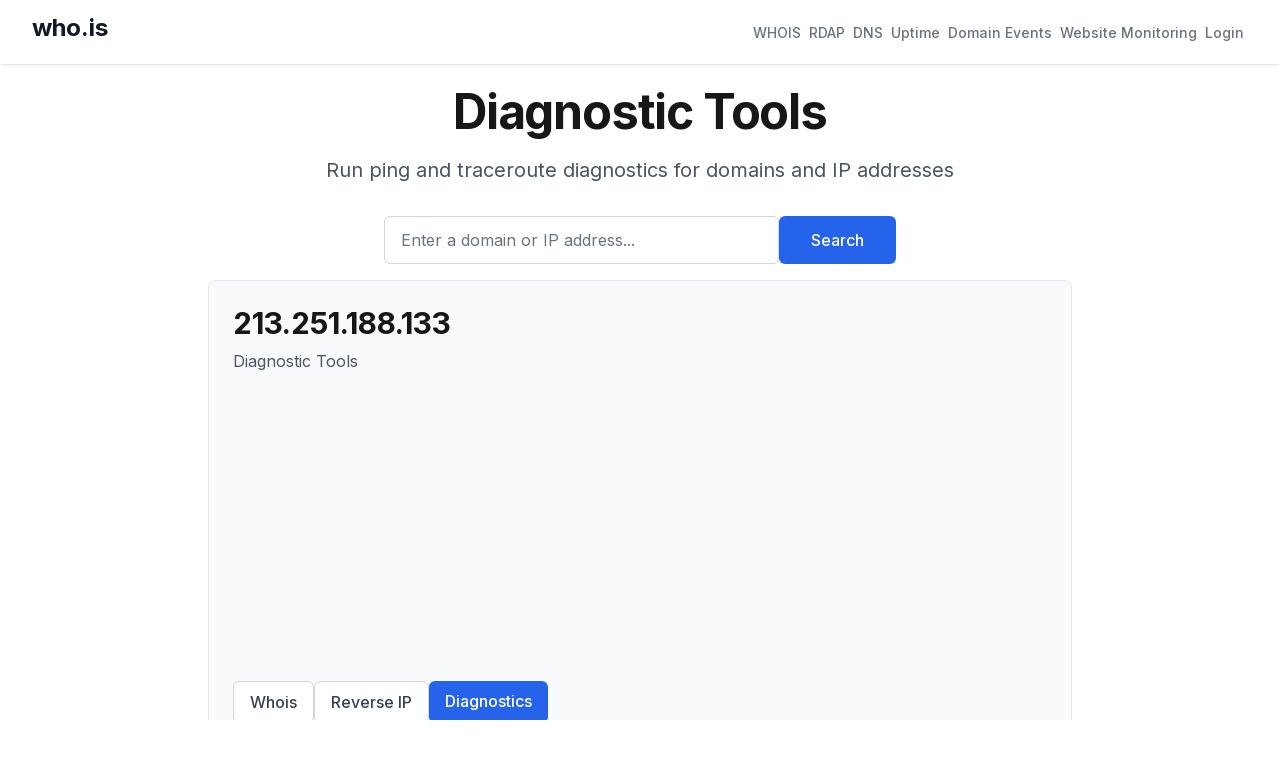

--- FILE ---
content_type: text/html; charset=utf-8
request_url: https://www.google.com/recaptcha/api2/anchor?ar=1&k=6LeZciITAAAAAK9fiQVnbEc2004vK877tuzZ3vWT&co=aHR0cHM6Ly93aG8uaXM6NDQz&hl=en&v=7gg7H51Q-naNfhmCP3_R47ho&size=normal&anchor-ms=20000&execute-ms=30000&cb=pe2pj39tc19b
body_size: 48908
content:
<!DOCTYPE HTML><html dir="ltr" lang="en"><head><meta http-equiv="Content-Type" content="text/html; charset=UTF-8">
<meta http-equiv="X-UA-Compatible" content="IE=edge">
<title>reCAPTCHA</title>
<style type="text/css">
/* cyrillic-ext */
@font-face {
  font-family: 'Roboto';
  font-style: normal;
  font-weight: 400;
  font-stretch: 100%;
  src: url(//fonts.gstatic.com/s/roboto/v48/KFO7CnqEu92Fr1ME7kSn66aGLdTylUAMa3GUBHMdazTgWw.woff2) format('woff2');
  unicode-range: U+0460-052F, U+1C80-1C8A, U+20B4, U+2DE0-2DFF, U+A640-A69F, U+FE2E-FE2F;
}
/* cyrillic */
@font-face {
  font-family: 'Roboto';
  font-style: normal;
  font-weight: 400;
  font-stretch: 100%;
  src: url(//fonts.gstatic.com/s/roboto/v48/KFO7CnqEu92Fr1ME7kSn66aGLdTylUAMa3iUBHMdazTgWw.woff2) format('woff2');
  unicode-range: U+0301, U+0400-045F, U+0490-0491, U+04B0-04B1, U+2116;
}
/* greek-ext */
@font-face {
  font-family: 'Roboto';
  font-style: normal;
  font-weight: 400;
  font-stretch: 100%;
  src: url(//fonts.gstatic.com/s/roboto/v48/KFO7CnqEu92Fr1ME7kSn66aGLdTylUAMa3CUBHMdazTgWw.woff2) format('woff2');
  unicode-range: U+1F00-1FFF;
}
/* greek */
@font-face {
  font-family: 'Roboto';
  font-style: normal;
  font-weight: 400;
  font-stretch: 100%;
  src: url(//fonts.gstatic.com/s/roboto/v48/KFO7CnqEu92Fr1ME7kSn66aGLdTylUAMa3-UBHMdazTgWw.woff2) format('woff2');
  unicode-range: U+0370-0377, U+037A-037F, U+0384-038A, U+038C, U+038E-03A1, U+03A3-03FF;
}
/* math */
@font-face {
  font-family: 'Roboto';
  font-style: normal;
  font-weight: 400;
  font-stretch: 100%;
  src: url(//fonts.gstatic.com/s/roboto/v48/KFO7CnqEu92Fr1ME7kSn66aGLdTylUAMawCUBHMdazTgWw.woff2) format('woff2');
  unicode-range: U+0302-0303, U+0305, U+0307-0308, U+0310, U+0312, U+0315, U+031A, U+0326-0327, U+032C, U+032F-0330, U+0332-0333, U+0338, U+033A, U+0346, U+034D, U+0391-03A1, U+03A3-03A9, U+03B1-03C9, U+03D1, U+03D5-03D6, U+03F0-03F1, U+03F4-03F5, U+2016-2017, U+2034-2038, U+203C, U+2040, U+2043, U+2047, U+2050, U+2057, U+205F, U+2070-2071, U+2074-208E, U+2090-209C, U+20D0-20DC, U+20E1, U+20E5-20EF, U+2100-2112, U+2114-2115, U+2117-2121, U+2123-214F, U+2190, U+2192, U+2194-21AE, U+21B0-21E5, U+21F1-21F2, U+21F4-2211, U+2213-2214, U+2216-22FF, U+2308-230B, U+2310, U+2319, U+231C-2321, U+2336-237A, U+237C, U+2395, U+239B-23B7, U+23D0, U+23DC-23E1, U+2474-2475, U+25AF, U+25B3, U+25B7, U+25BD, U+25C1, U+25CA, U+25CC, U+25FB, U+266D-266F, U+27C0-27FF, U+2900-2AFF, U+2B0E-2B11, U+2B30-2B4C, U+2BFE, U+3030, U+FF5B, U+FF5D, U+1D400-1D7FF, U+1EE00-1EEFF;
}
/* symbols */
@font-face {
  font-family: 'Roboto';
  font-style: normal;
  font-weight: 400;
  font-stretch: 100%;
  src: url(//fonts.gstatic.com/s/roboto/v48/KFO7CnqEu92Fr1ME7kSn66aGLdTylUAMaxKUBHMdazTgWw.woff2) format('woff2');
  unicode-range: U+0001-000C, U+000E-001F, U+007F-009F, U+20DD-20E0, U+20E2-20E4, U+2150-218F, U+2190, U+2192, U+2194-2199, U+21AF, U+21E6-21F0, U+21F3, U+2218-2219, U+2299, U+22C4-22C6, U+2300-243F, U+2440-244A, U+2460-24FF, U+25A0-27BF, U+2800-28FF, U+2921-2922, U+2981, U+29BF, U+29EB, U+2B00-2BFF, U+4DC0-4DFF, U+FFF9-FFFB, U+10140-1018E, U+10190-1019C, U+101A0, U+101D0-101FD, U+102E0-102FB, U+10E60-10E7E, U+1D2C0-1D2D3, U+1D2E0-1D37F, U+1F000-1F0FF, U+1F100-1F1AD, U+1F1E6-1F1FF, U+1F30D-1F30F, U+1F315, U+1F31C, U+1F31E, U+1F320-1F32C, U+1F336, U+1F378, U+1F37D, U+1F382, U+1F393-1F39F, U+1F3A7-1F3A8, U+1F3AC-1F3AF, U+1F3C2, U+1F3C4-1F3C6, U+1F3CA-1F3CE, U+1F3D4-1F3E0, U+1F3ED, U+1F3F1-1F3F3, U+1F3F5-1F3F7, U+1F408, U+1F415, U+1F41F, U+1F426, U+1F43F, U+1F441-1F442, U+1F444, U+1F446-1F449, U+1F44C-1F44E, U+1F453, U+1F46A, U+1F47D, U+1F4A3, U+1F4B0, U+1F4B3, U+1F4B9, U+1F4BB, U+1F4BF, U+1F4C8-1F4CB, U+1F4D6, U+1F4DA, U+1F4DF, U+1F4E3-1F4E6, U+1F4EA-1F4ED, U+1F4F7, U+1F4F9-1F4FB, U+1F4FD-1F4FE, U+1F503, U+1F507-1F50B, U+1F50D, U+1F512-1F513, U+1F53E-1F54A, U+1F54F-1F5FA, U+1F610, U+1F650-1F67F, U+1F687, U+1F68D, U+1F691, U+1F694, U+1F698, U+1F6AD, U+1F6B2, U+1F6B9-1F6BA, U+1F6BC, U+1F6C6-1F6CF, U+1F6D3-1F6D7, U+1F6E0-1F6EA, U+1F6F0-1F6F3, U+1F6F7-1F6FC, U+1F700-1F7FF, U+1F800-1F80B, U+1F810-1F847, U+1F850-1F859, U+1F860-1F887, U+1F890-1F8AD, U+1F8B0-1F8BB, U+1F8C0-1F8C1, U+1F900-1F90B, U+1F93B, U+1F946, U+1F984, U+1F996, U+1F9E9, U+1FA00-1FA6F, U+1FA70-1FA7C, U+1FA80-1FA89, U+1FA8F-1FAC6, U+1FACE-1FADC, U+1FADF-1FAE9, U+1FAF0-1FAF8, U+1FB00-1FBFF;
}
/* vietnamese */
@font-face {
  font-family: 'Roboto';
  font-style: normal;
  font-weight: 400;
  font-stretch: 100%;
  src: url(//fonts.gstatic.com/s/roboto/v48/KFO7CnqEu92Fr1ME7kSn66aGLdTylUAMa3OUBHMdazTgWw.woff2) format('woff2');
  unicode-range: U+0102-0103, U+0110-0111, U+0128-0129, U+0168-0169, U+01A0-01A1, U+01AF-01B0, U+0300-0301, U+0303-0304, U+0308-0309, U+0323, U+0329, U+1EA0-1EF9, U+20AB;
}
/* latin-ext */
@font-face {
  font-family: 'Roboto';
  font-style: normal;
  font-weight: 400;
  font-stretch: 100%;
  src: url(//fonts.gstatic.com/s/roboto/v48/KFO7CnqEu92Fr1ME7kSn66aGLdTylUAMa3KUBHMdazTgWw.woff2) format('woff2');
  unicode-range: U+0100-02BA, U+02BD-02C5, U+02C7-02CC, U+02CE-02D7, U+02DD-02FF, U+0304, U+0308, U+0329, U+1D00-1DBF, U+1E00-1E9F, U+1EF2-1EFF, U+2020, U+20A0-20AB, U+20AD-20C0, U+2113, U+2C60-2C7F, U+A720-A7FF;
}
/* latin */
@font-face {
  font-family: 'Roboto';
  font-style: normal;
  font-weight: 400;
  font-stretch: 100%;
  src: url(//fonts.gstatic.com/s/roboto/v48/KFO7CnqEu92Fr1ME7kSn66aGLdTylUAMa3yUBHMdazQ.woff2) format('woff2');
  unicode-range: U+0000-00FF, U+0131, U+0152-0153, U+02BB-02BC, U+02C6, U+02DA, U+02DC, U+0304, U+0308, U+0329, U+2000-206F, U+20AC, U+2122, U+2191, U+2193, U+2212, U+2215, U+FEFF, U+FFFD;
}
/* cyrillic-ext */
@font-face {
  font-family: 'Roboto';
  font-style: normal;
  font-weight: 500;
  font-stretch: 100%;
  src: url(//fonts.gstatic.com/s/roboto/v48/KFO7CnqEu92Fr1ME7kSn66aGLdTylUAMa3GUBHMdazTgWw.woff2) format('woff2');
  unicode-range: U+0460-052F, U+1C80-1C8A, U+20B4, U+2DE0-2DFF, U+A640-A69F, U+FE2E-FE2F;
}
/* cyrillic */
@font-face {
  font-family: 'Roboto';
  font-style: normal;
  font-weight: 500;
  font-stretch: 100%;
  src: url(//fonts.gstatic.com/s/roboto/v48/KFO7CnqEu92Fr1ME7kSn66aGLdTylUAMa3iUBHMdazTgWw.woff2) format('woff2');
  unicode-range: U+0301, U+0400-045F, U+0490-0491, U+04B0-04B1, U+2116;
}
/* greek-ext */
@font-face {
  font-family: 'Roboto';
  font-style: normal;
  font-weight: 500;
  font-stretch: 100%;
  src: url(//fonts.gstatic.com/s/roboto/v48/KFO7CnqEu92Fr1ME7kSn66aGLdTylUAMa3CUBHMdazTgWw.woff2) format('woff2');
  unicode-range: U+1F00-1FFF;
}
/* greek */
@font-face {
  font-family: 'Roboto';
  font-style: normal;
  font-weight: 500;
  font-stretch: 100%;
  src: url(//fonts.gstatic.com/s/roboto/v48/KFO7CnqEu92Fr1ME7kSn66aGLdTylUAMa3-UBHMdazTgWw.woff2) format('woff2');
  unicode-range: U+0370-0377, U+037A-037F, U+0384-038A, U+038C, U+038E-03A1, U+03A3-03FF;
}
/* math */
@font-face {
  font-family: 'Roboto';
  font-style: normal;
  font-weight: 500;
  font-stretch: 100%;
  src: url(//fonts.gstatic.com/s/roboto/v48/KFO7CnqEu92Fr1ME7kSn66aGLdTylUAMawCUBHMdazTgWw.woff2) format('woff2');
  unicode-range: U+0302-0303, U+0305, U+0307-0308, U+0310, U+0312, U+0315, U+031A, U+0326-0327, U+032C, U+032F-0330, U+0332-0333, U+0338, U+033A, U+0346, U+034D, U+0391-03A1, U+03A3-03A9, U+03B1-03C9, U+03D1, U+03D5-03D6, U+03F0-03F1, U+03F4-03F5, U+2016-2017, U+2034-2038, U+203C, U+2040, U+2043, U+2047, U+2050, U+2057, U+205F, U+2070-2071, U+2074-208E, U+2090-209C, U+20D0-20DC, U+20E1, U+20E5-20EF, U+2100-2112, U+2114-2115, U+2117-2121, U+2123-214F, U+2190, U+2192, U+2194-21AE, U+21B0-21E5, U+21F1-21F2, U+21F4-2211, U+2213-2214, U+2216-22FF, U+2308-230B, U+2310, U+2319, U+231C-2321, U+2336-237A, U+237C, U+2395, U+239B-23B7, U+23D0, U+23DC-23E1, U+2474-2475, U+25AF, U+25B3, U+25B7, U+25BD, U+25C1, U+25CA, U+25CC, U+25FB, U+266D-266F, U+27C0-27FF, U+2900-2AFF, U+2B0E-2B11, U+2B30-2B4C, U+2BFE, U+3030, U+FF5B, U+FF5D, U+1D400-1D7FF, U+1EE00-1EEFF;
}
/* symbols */
@font-face {
  font-family: 'Roboto';
  font-style: normal;
  font-weight: 500;
  font-stretch: 100%;
  src: url(//fonts.gstatic.com/s/roboto/v48/KFO7CnqEu92Fr1ME7kSn66aGLdTylUAMaxKUBHMdazTgWw.woff2) format('woff2');
  unicode-range: U+0001-000C, U+000E-001F, U+007F-009F, U+20DD-20E0, U+20E2-20E4, U+2150-218F, U+2190, U+2192, U+2194-2199, U+21AF, U+21E6-21F0, U+21F3, U+2218-2219, U+2299, U+22C4-22C6, U+2300-243F, U+2440-244A, U+2460-24FF, U+25A0-27BF, U+2800-28FF, U+2921-2922, U+2981, U+29BF, U+29EB, U+2B00-2BFF, U+4DC0-4DFF, U+FFF9-FFFB, U+10140-1018E, U+10190-1019C, U+101A0, U+101D0-101FD, U+102E0-102FB, U+10E60-10E7E, U+1D2C0-1D2D3, U+1D2E0-1D37F, U+1F000-1F0FF, U+1F100-1F1AD, U+1F1E6-1F1FF, U+1F30D-1F30F, U+1F315, U+1F31C, U+1F31E, U+1F320-1F32C, U+1F336, U+1F378, U+1F37D, U+1F382, U+1F393-1F39F, U+1F3A7-1F3A8, U+1F3AC-1F3AF, U+1F3C2, U+1F3C4-1F3C6, U+1F3CA-1F3CE, U+1F3D4-1F3E0, U+1F3ED, U+1F3F1-1F3F3, U+1F3F5-1F3F7, U+1F408, U+1F415, U+1F41F, U+1F426, U+1F43F, U+1F441-1F442, U+1F444, U+1F446-1F449, U+1F44C-1F44E, U+1F453, U+1F46A, U+1F47D, U+1F4A3, U+1F4B0, U+1F4B3, U+1F4B9, U+1F4BB, U+1F4BF, U+1F4C8-1F4CB, U+1F4D6, U+1F4DA, U+1F4DF, U+1F4E3-1F4E6, U+1F4EA-1F4ED, U+1F4F7, U+1F4F9-1F4FB, U+1F4FD-1F4FE, U+1F503, U+1F507-1F50B, U+1F50D, U+1F512-1F513, U+1F53E-1F54A, U+1F54F-1F5FA, U+1F610, U+1F650-1F67F, U+1F687, U+1F68D, U+1F691, U+1F694, U+1F698, U+1F6AD, U+1F6B2, U+1F6B9-1F6BA, U+1F6BC, U+1F6C6-1F6CF, U+1F6D3-1F6D7, U+1F6E0-1F6EA, U+1F6F0-1F6F3, U+1F6F7-1F6FC, U+1F700-1F7FF, U+1F800-1F80B, U+1F810-1F847, U+1F850-1F859, U+1F860-1F887, U+1F890-1F8AD, U+1F8B0-1F8BB, U+1F8C0-1F8C1, U+1F900-1F90B, U+1F93B, U+1F946, U+1F984, U+1F996, U+1F9E9, U+1FA00-1FA6F, U+1FA70-1FA7C, U+1FA80-1FA89, U+1FA8F-1FAC6, U+1FACE-1FADC, U+1FADF-1FAE9, U+1FAF0-1FAF8, U+1FB00-1FBFF;
}
/* vietnamese */
@font-face {
  font-family: 'Roboto';
  font-style: normal;
  font-weight: 500;
  font-stretch: 100%;
  src: url(//fonts.gstatic.com/s/roboto/v48/KFO7CnqEu92Fr1ME7kSn66aGLdTylUAMa3OUBHMdazTgWw.woff2) format('woff2');
  unicode-range: U+0102-0103, U+0110-0111, U+0128-0129, U+0168-0169, U+01A0-01A1, U+01AF-01B0, U+0300-0301, U+0303-0304, U+0308-0309, U+0323, U+0329, U+1EA0-1EF9, U+20AB;
}
/* latin-ext */
@font-face {
  font-family: 'Roboto';
  font-style: normal;
  font-weight: 500;
  font-stretch: 100%;
  src: url(//fonts.gstatic.com/s/roboto/v48/KFO7CnqEu92Fr1ME7kSn66aGLdTylUAMa3KUBHMdazTgWw.woff2) format('woff2');
  unicode-range: U+0100-02BA, U+02BD-02C5, U+02C7-02CC, U+02CE-02D7, U+02DD-02FF, U+0304, U+0308, U+0329, U+1D00-1DBF, U+1E00-1E9F, U+1EF2-1EFF, U+2020, U+20A0-20AB, U+20AD-20C0, U+2113, U+2C60-2C7F, U+A720-A7FF;
}
/* latin */
@font-face {
  font-family: 'Roboto';
  font-style: normal;
  font-weight: 500;
  font-stretch: 100%;
  src: url(//fonts.gstatic.com/s/roboto/v48/KFO7CnqEu92Fr1ME7kSn66aGLdTylUAMa3yUBHMdazQ.woff2) format('woff2');
  unicode-range: U+0000-00FF, U+0131, U+0152-0153, U+02BB-02BC, U+02C6, U+02DA, U+02DC, U+0304, U+0308, U+0329, U+2000-206F, U+20AC, U+2122, U+2191, U+2193, U+2212, U+2215, U+FEFF, U+FFFD;
}
/* cyrillic-ext */
@font-face {
  font-family: 'Roboto';
  font-style: normal;
  font-weight: 900;
  font-stretch: 100%;
  src: url(//fonts.gstatic.com/s/roboto/v48/KFO7CnqEu92Fr1ME7kSn66aGLdTylUAMa3GUBHMdazTgWw.woff2) format('woff2');
  unicode-range: U+0460-052F, U+1C80-1C8A, U+20B4, U+2DE0-2DFF, U+A640-A69F, U+FE2E-FE2F;
}
/* cyrillic */
@font-face {
  font-family: 'Roboto';
  font-style: normal;
  font-weight: 900;
  font-stretch: 100%;
  src: url(//fonts.gstatic.com/s/roboto/v48/KFO7CnqEu92Fr1ME7kSn66aGLdTylUAMa3iUBHMdazTgWw.woff2) format('woff2');
  unicode-range: U+0301, U+0400-045F, U+0490-0491, U+04B0-04B1, U+2116;
}
/* greek-ext */
@font-face {
  font-family: 'Roboto';
  font-style: normal;
  font-weight: 900;
  font-stretch: 100%;
  src: url(//fonts.gstatic.com/s/roboto/v48/KFO7CnqEu92Fr1ME7kSn66aGLdTylUAMa3CUBHMdazTgWw.woff2) format('woff2');
  unicode-range: U+1F00-1FFF;
}
/* greek */
@font-face {
  font-family: 'Roboto';
  font-style: normal;
  font-weight: 900;
  font-stretch: 100%;
  src: url(//fonts.gstatic.com/s/roboto/v48/KFO7CnqEu92Fr1ME7kSn66aGLdTylUAMa3-UBHMdazTgWw.woff2) format('woff2');
  unicode-range: U+0370-0377, U+037A-037F, U+0384-038A, U+038C, U+038E-03A1, U+03A3-03FF;
}
/* math */
@font-face {
  font-family: 'Roboto';
  font-style: normal;
  font-weight: 900;
  font-stretch: 100%;
  src: url(//fonts.gstatic.com/s/roboto/v48/KFO7CnqEu92Fr1ME7kSn66aGLdTylUAMawCUBHMdazTgWw.woff2) format('woff2');
  unicode-range: U+0302-0303, U+0305, U+0307-0308, U+0310, U+0312, U+0315, U+031A, U+0326-0327, U+032C, U+032F-0330, U+0332-0333, U+0338, U+033A, U+0346, U+034D, U+0391-03A1, U+03A3-03A9, U+03B1-03C9, U+03D1, U+03D5-03D6, U+03F0-03F1, U+03F4-03F5, U+2016-2017, U+2034-2038, U+203C, U+2040, U+2043, U+2047, U+2050, U+2057, U+205F, U+2070-2071, U+2074-208E, U+2090-209C, U+20D0-20DC, U+20E1, U+20E5-20EF, U+2100-2112, U+2114-2115, U+2117-2121, U+2123-214F, U+2190, U+2192, U+2194-21AE, U+21B0-21E5, U+21F1-21F2, U+21F4-2211, U+2213-2214, U+2216-22FF, U+2308-230B, U+2310, U+2319, U+231C-2321, U+2336-237A, U+237C, U+2395, U+239B-23B7, U+23D0, U+23DC-23E1, U+2474-2475, U+25AF, U+25B3, U+25B7, U+25BD, U+25C1, U+25CA, U+25CC, U+25FB, U+266D-266F, U+27C0-27FF, U+2900-2AFF, U+2B0E-2B11, U+2B30-2B4C, U+2BFE, U+3030, U+FF5B, U+FF5D, U+1D400-1D7FF, U+1EE00-1EEFF;
}
/* symbols */
@font-face {
  font-family: 'Roboto';
  font-style: normal;
  font-weight: 900;
  font-stretch: 100%;
  src: url(//fonts.gstatic.com/s/roboto/v48/KFO7CnqEu92Fr1ME7kSn66aGLdTylUAMaxKUBHMdazTgWw.woff2) format('woff2');
  unicode-range: U+0001-000C, U+000E-001F, U+007F-009F, U+20DD-20E0, U+20E2-20E4, U+2150-218F, U+2190, U+2192, U+2194-2199, U+21AF, U+21E6-21F0, U+21F3, U+2218-2219, U+2299, U+22C4-22C6, U+2300-243F, U+2440-244A, U+2460-24FF, U+25A0-27BF, U+2800-28FF, U+2921-2922, U+2981, U+29BF, U+29EB, U+2B00-2BFF, U+4DC0-4DFF, U+FFF9-FFFB, U+10140-1018E, U+10190-1019C, U+101A0, U+101D0-101FD, U+102E0-102FB, U+10E60-10E7E, U+1D2C0-1D2D3, U+1D2E0-1D37F, U+1F000-1F0FF, U+1F100-1F1AD, U+1F1E6-1F1FF, U+1F30D-1F30F, U+1F315, U+1F31C, U+1F31E, U+1F320-1F32C, U+1F336, U+1F378, U+1F37D, U+1F382, U+1F393-1F39F, U+1F3A7-1F3A8, U+1F3AC-1F3AF, U+1F3C2, U+1F3C4-1F3C6, U+1F3CA-1F3CE, U+1F3D4-1F3E0, U+1F3ED, U+1F3F1-1F3F3, U+1F3F5-1F3F7, U+1F408, U+1F415, U+1F41F, U+1F426, U+1F43F, U+1F441-1F442, U+1F444, U+1F446-1F449, U+1F44C-1F44E, U+1F453, U+1F46A, U+1F47D, U+1F4A3, U+1F4B0, U+1F4B3, U+1F4B9, U+1F4BB, U+1F4BF, U+1F4C8-1F4CB, U+1F4D6, U+1F4DA, U+1F4DF, U+1F4E3-1F4E6, U+1F4EA-1F4ED, U+1F4F7, U+1F4F9-1F4FB, U+1F4FD-1F4FE, U+1F503, U+1F507-1F50B, U+1F50D, U+1F512-1F513, U+1F53E-1F54A, U+1F54F-1F5FA, U+1F610, U+1F650-1F67F, U+1F687, U+1F68D, U+1F691, U+1F694, U+1F698, U+1F6AD, U+1F6B2, U+1F6B9-1F6BA, U+1F6BC, U+1F6C6-1F6CF, U+1F6D3-1F6D7, U+1F6E0-1F6EA, U+1F6F0-1F6F3, U+1F6F7-1F6FC, U+1F700-1F7FF, U+1F800-1F80B, U+1F810-1F847, U+1F850-1F859, U+1F860-1F887, U+1F890-1F8AD, U+1F8B0-1F8BB, U+1F8C0-1F8C1, U+1F900-1F90B, U+1F93B, U+1F946, U+1F984, U+1F996, U+1F9E9, U+1FA00-1FA6F, U+1FA70-1FA7C, U+1FA80-1FA89, U+1FA8F-1FAC6, U+1FACE-1FADC, U+1FADF-1FAE9, U+1FAF0-1FAF8, U+1FB00-1FBFF;
}
/* vietnamese */
@font-face {
  font-family: 'Roboto';
  font-style: normal;
  font-weight: 900;
  font-stretch: 100%;
  src: url(//fonts.gstatic.com/s/roboto/v48/KFO7CnqEu92Fr1ME7kSn66aGLdTylUAMa3OUBHMdazTgWw.woff2) format('woff2');
  unicode-range: U+0102-0103, U+0110-0111, U+0128-0129, U+0168-0169, U+01A0-01A1, U+01AF-01B0, U+0300-0301, U+0303-0304, U+0308-0309, U+0323, U+0329, U+1EA0-1EF9, U+20AB;
}
/* latin-ext */
@font-face {
  font-family: 'Roboto';
  font-style: normal;
  font-weight: 900;
  font-stretch: 100%;
  src: url(//fonts.gstatic.com/s/roboto/v48/KFO7CnqEu92Fr1ME7kSn66aGLdTylUAMa3KUBHMdazTgWw.woff2) format('woff2');
  unicode-range: U+0100-02BA, U+02BD-02C5, U+02C7-02CC, U+02CE-02D7, U+02DD-02FF, U+0304, U+0308, U+0329, U+1D00-1DBF, U+1E00-1E9F, U+1EF2-1EFF, U+2020, U+20A0-20AB, U+20AD-20C0, U+2113, U+2C60-2C7F, U+A720-A7FF;
}
/* latin */
@font-face {
  font-family: 'Roboto';
  font-style: normal;
  font-weight: 900;
  font-stretch: 100%;
  src: url(//fonts.gstatic.com/s/roboto/v48/KFO7CnqEu92Fr1ME7kSn66aGLdTylUAMa3yUBHMdazQ.woff2) format('woff2');
  unicode-range: U+0000-00FF, U+0131, U+0152-0153, U+02BB-02BC, U+02C6, U+02DA, U+02DC, U+0304, U+0308, U+0329, U+2000-206F, U+20AC, U+2122, U+2191, U+2193, U+2212, U+2215, U+FEFF, U+FFFD;
}

</style>
<link rel="stylesheet" type="text/css" href="https://www.gstatic.com/recaptcha/releases/7gg7H51Q-naNfhmCP3_R47ho/styles__ltr.css">
<script nonce="VsrExAGS25D4bPRUlJsw8w" type="text/javascript">window['__recaptcha_api'] = 'https://www.google.com/recaptcha/api2/';</script>
<script type="text/javascript" src="https://www.gstatic.com/recaptcha/releases/7gg7H51Q-naNfhmCP3_R47ho/recaptcha__en.js" nonce="VsrExAGS25D4bPRUlJsw8w">
      
    </script></head>
<body><div id="rc-anchor-alert" class="rc-anchor-alert"></div>
<input type="hidden" id="recaptcha-token" value="[base64]">
<script type="text/javascript" nonce="VsrExAGS25D4bPRUlJsw8w">
      recaptcha.anchor.Main.init("[\x22ainput\x22,[\x22bgdata\x22,\x22\x22,\[base64]/[base64]/UltIKytdPWE6KGE8MjA0OD9SW0grK109YT4+NnwxOTI6KChhJjY0NTEyKT09NTUyOTYmJnErMTxoLmxlbmd0aCYmKGguY2hhckNvZGVBdChxKzEpJjY0NTEyKT09NTYzMjA/[base64]/MjU1OlI/[base64]/[base64]/[base64]/[base64]/[base64]/[base64]/[base64]/[base64]/[base64]/[base64]\x22,\[base64]\\u003d\x22,\x22E8K0Z8Kjw4MRbcOmw6HDt8OCw7x2RMKqw4XDojx4TMKkwr7Cil7CvcKOSXN1U8OBIsKdw79rCsKrwpQzUVksw6sjwqU1w5/ChTjDmMKHOEcmwpUTw7krwpgRw5RhJsKkccKaVcORwrYKw4o3wo7DgH96wrFfw6nCuBLCkiYLaAV+w4tLIMKVwrDCncO0wo7DrsKew5Enwoxkw5xuw4Ecw6bCkFTCp8KUNsK+X11/e8KQwph/T8OVBhpWbcO2cQvCuigUwq9yTsK9JEbClTfCosKwJcO/w6/Dk3jDqiHDowNnOsO5w5jCnUl/bEPCkMKjJsK7w68Tw4Fhw7HCl8KkDnQ8HXl6EcKIRsOSKsO4V8OyYQl/AgNAwpkLGMK+fcKHVMOEwovDl8OPw4U0wqvCtjwiw4g7w5vCjcKKVcKJDE8cwqzCpRQ4QVFMRQwgw4t7asO3w4HDoynDhFnCnVE4IcO9H8KRw6nDncKdRh7DqcK+QnXDpcOrBMOHBAovN8O2wp7DssK9wprCmmDDv8OsKcKXw6rDvMKNf8KMKsKCw7VeKUcGw4DCpV/[base64]/wpTCukUAw6tVccOSwpwjwoo0WR1lwpYdERkfAwrCmsO1w5AHw5XCjlRZBsK6acKrwqlVDhTCqSYMw4krBcOnwolXBE/DrcOPwoEuaVorwrvCrEYpB3M9wqBqacK3S8OcDEZFSMOYJzzDjFPCiyckLTRFW8O2w5bCtUdYw6Y4CkIAwr13R1HCvAXCqsOedFFlUsOQDcO+wrkiwqbCscKuZGBrw7jCnFxTwqkdKMO9XAwwTDI6UcKXw6/[base64]/CicOAVlbDocKTw4bClsKGw7lHwqMdV00bwpTDpngJBcKRRcKfY8OZw7kHVjjCiUZcH3lTwoLCm8Kuw7xVXsKPIhN8PA4KW8OFXAAyJsO4dcO2CncRUcKrw5LCk8O0wpjCl8K2bk/DhcKNwqHCtA81w7VfwqzDpDDDiFHDo8OTw6HDvXAQW0F/wrF8DDrDmnnCpHluH1pAEcK0I8K7w5fCgj4QLz3CsMKGw6TCmQ3DlMKXw77CvSxewpdJX8OwJip8ScO2VsOSw6/Cnz/CugMFd0DCl8K8MUl8DnhMw4HDosO/TsOww7Itw6kwMk9URcKAY8KAw4vDpcKxIMKEwociwpjDjx7Dk8OCw4jDnnU9w4Ixw7zDgcKjLUkjP8OdFsO6L8OYw4FOw4cZHxHDgFsLeMKQwqwywrPDgi3CgiLDlTDCkMKOwq/[base64]/DrcO0CsKbw5PChMK7w7ZAZFtgwrTCgQjCr8K8wpTCjcKOGsOywofCnB96w7rCrVAjwrXCuFwUwoUCwqnDmXkbwpE3w6/Cn8OrQxPDkUbCnQ/[base64]/CnkbDm8OLwp3DpcOjw6LCkiRtHSAHb8KUw5TChjNawrN2bSjDgBvDssKhwp3Chi/CiHjCu8KUwqLDhMK/w43Cli04WsK7FcOpHGvDsw3CuD/DqsKZQmnClh0Ww78Ow4bCicKZMn9mwqUGw5PCkEPDrnXDukvDvcOuXBrCpmQxOU4iw6t7w4fCnMOqehhDw4M5ckkbf08/MjjDhsKOwrfDuVzDhxdTLzNpwq/CqUnDgR7CusKVLHXDksOwTzXCrsKmNhtBIS5rLFhJFmjCohd5wrFpwq8qDMOMR8KEw47Dny5Id8O0Q3zCrcKOwpbCgsKxwq7DtcO5w67Dqj7DtcKBFMKcwqYOw6vDmGnCkn3DnFYMw7dUU8OlPl/DrsKMw55rc8KkNELCk0s6w4/DssKEa8Kkwp4qLsO1wrRRVMOFw7YgLcKjJsOpTA1Bwq/DmgTDgcONIMKtwpLCvsOUwpVuw4/ClznCnMOyw6zCpV7DnMKOwoU0w57DphEEwr9AWyfCoMK2wq3DvB0Wf8K5cMO2PEVKLUnCksK+w5jCksOvwoERw5TChsOSUgZrwofCp3jDn8Kzwo46TMKTwpXDtMOeID3DhsKZV1jDkDofwovDjQ8vw7FGwrU8w7IvwpfDssOLJ8Ouw4xaME0eXsObwp9/[base64]/[base64]/L0RIw73DkMO4wqJtVcO7w5vClXVMRMOzw6ArKMKxwoxeB8O8woLCq2rCgMKVV8OXMEfDvj8Mw5fCvUDDtH8rw79zTi5sbgpmw5hVRQB4w7TDmAZcI8OebcKSIzp7MjfDgMKywqxtwp7DpGEEw7zCuyhyDcKeScK9cg7CuHDDjMKoHsKawrHDqMOYAcKEUcK/LgMpw4Buw7zCqwZBX8OSwoUewqDCpcK+Py7Dr8OKwpdZCSHCgQd1wpPDh0/DvsOkJ8OfWcOQb8OfJh/Dhl0PTcKsLsOpwq7Dhw5RH8OBw7pGQwfCo8O9wqnDhMOtUkFFwrzChmnDmyY7w5YKw5UZwo7CnB8awpgcw6hjw5fCjsKGwrN1DEhWO29oK2TCt2rClsOlwrV5w7hhEsOawr07XyMHw4JZw4rDk8Kow4dwQUzCvMK2S8OpMMO+w7zCtsKqA2/DtH4gMsKfSMO/wqDCnGEgMi4IJ8OlYMO+NcKOw5U1wo/CrsKLchHCpMK5w5hEwrgrwqnDl0AMw50nST0qw4LCpEsaMUQAw6zDrXcWeUHDkMO5TEXDtcO1wo00w4ZLcMO9Yjsea8ODHV51w6R5wrtyw6fDiMOowpccNiJAwqR/McODwpjCnXlrXxtRw5kKCHfClMK5wrxfwrYvwpLDpMKsw5NvwolewpLDg8OdwqLCtBPCoMKVUCs2XQZ8w5VHwoBwAMOFw4bClwAhARHDlsKDwrNCwrwNZ8Kxw6F2THHCnV56woI2wrXCgy7DhD48w4LDvG/ChjzCoMO8w6EhMRwFw7BnEsK/f8Kfw6vCrmvClSzCuSzDu8OZw5HDusK0dsOoNcKow5dxwpIaMn9Ia8OmIcOywr0oU0FPG1AHRMKlJnR8c1bDmcKVwos7wpEeKCbDosOAYcKAIcKPw5/Dg8KCPCpQw6rClRV0w45CK8Kge8Krwp3CjGzCv8OkWcKFwqsAbyXDoMOaw4R5w4tew4LCmcOVUcKZfzdcXsKNwrTCicOTw7ZBbMKTw47ChcKxdHVvUMKYwrs1wr89acOLw4ggw5MvU8Okw6cNwoFPKMOEwq0fw5nDqTLDlWXCtsKlw4o2wrvDtmLDkAktdcK7wqxowo/DsMKcw6DCr1vDkMKRw5lzawfCvcO4wqfCpFfDisKnw7DDnTTDk8KVasO3JFwmFwDDmRTClcOGbsKdBMODaHVvZx5Ow7w4w4DCrcK7EcOoPMKAw6J0QCNtw5VbLybDjjZYcELDtjrCjcK/wpDDqsO5w4NYKUzCjMOXw4TDhVwhwpEWDMK8w7nDtl3CrgRTJcO6w7ckMHwkGsOqDcOBGyzDsg/CnD8yw5bDn3ZQw5jCiiVKw6XClzYCeUU/AHjDkcOHVxUqdsKKeiI4wqduMSIfTn5/MV9lw6LDtsKBw5nDm2LDu1kww6MowovCo0fCl8Otw5wcOj8MH8OLw6/DgnRLwobClsK/S1DDt8OmH8KPw7QKwqDDil8rbhsoGUPCtwZYBsOIwoEJw4Zzwo5Gwq3Cq8OYwp1sCw8MR8O9w5VhT8OZI8OBUEXDoQE7wo7DhnfDgMOoZEnDp8K6wrDCqARiw4jDmMKBecOEwo/DgHQHLDHCnsKKw4nCvsKzZzJXfjY4bsKtwpPCoMKaw6XDjWrDvnbDpsK8w6vDk25FecKhXcOmZntBdcOYw7skw4M6EUTDt8OmFTRMDsKQwobCsyBcw7ZtMl8zGE7CrTzCo8KLw5PDtcOMFA/DqsKEw4vDh8KSECxAB2vCnsOnSwTCgCsNwrN2w4xDL1zCpcObw6pQRF44OcKLwpplX8Ktw4hRPWxnIR3Dg1UIYMO0wqdHwoTCpT3CgMOiwpwjZsOiYF5VE1AEwovDhcOXRMKSw4nDgiVzRW/Cp0cbwpBIw5/[base64]/w4U8wpbCjFB4Q8KYTkPDpC3CmcKgG1LCuMKsCMOcegxhYsKyEMOvOiXDvSN6w644woA9GMK/w6vCn8OAwrHCt8OIwo80wps+w7HCu0zCq8KdwpbCghXClMOswrcoIsKIITHClsOJBcKwdsOUwrDClhjCkcKRW8K+LkAUw47DtsKhw5AdMMKDw5fCp07DncKIJsOYw7dJw7fDrsOywpPCmWs+wo4+w4vDocK8EsKQw5DCmcKeT8OEJiRFw4NYwrpTwq/Dm2fCqcOaD2sOw4XDh8KkdSsUw5HCqMOuw548woTDnMOYw5/Dm3Rkak7CnwcXw6vCnsO8AwDDq8OQUsKWLcO7wrrDoEtowrXCrxIpDk7DnMOpdGZqag1VwoJcw51yK8KGaMKLLyQEKzvDt8KPXSYjwpM8wrFpFcOWDnIvwovDjzFKwqHCmUJYw7XChMKsbklydWwAB18AwqTDhMOuwqNawpzDiE/[base64]/w4xWfXHDqsKwwozDkUoGBMKvKMKxw5oow6FlIcKcFFzDqAUMc8Ogw5BZwp8/Z2R6wrs9YRfCihHDnsKQw7VLEcK7XljDuMOgw6/ClgLCu8OWw7zCoMOta8KiOETCjMOlwqXChDs5OkDDu2PCmzXDucK0XmNbZ8OMMsOJPl8MIgt3w6xZNlLCg1BsWnZtAcKNVinCicKdwpfDphpEK8OTTgzCmzbDpsKAGG5hwr5qCn7CtSVpw7XDkTPDhsKPVXrCh8OCw4YkFcOxAcOkaVPCknkgwrfDmSHCj8KUw5/DoMKGMmBbwr5Awq0uL8K6UMOlw5DCpjhFwqbDlGx7w6DDpBnChFknw40BW8OCFsKrwowdcwzDnmhEc8KhHDfCp8OMwpcewokGw519wp3DkMOPwpDCmX3CgCxyOMOCf2JMSBHDpDtRw73CnQDChsOmJzUfwo8XK0l/w7XCrMOgM1HClHUsccONIMKCEMKIUsOnwpxQwr/DswI1IzTCgz7DmCTCknlDCsK6w5dkHMOhEm0iwqrDisK5FHBNesO5J8KEwo/[base64]/dsOBR2TCpzbDlAnCg8Kja2zDo8OZXcOZw5NlUzoyaxTDqsOFWW3DuUU6ET5fPkrCoG/Ds8KPH8O8OcKWSnrDu2jCtx7Dollrwro1S8Oue8OMwq7CvhgXb1zDvsKgOgV4w7FswoY+w6kyYhQyw7YBEk7CsgXChm9zwoLCmcKhwpJZw7/DhsOmRm4sVcKUdsO5wpJ3T8Osw5x0IFcBw4fCmwI7XMOYdcK1GsOEwpgQU8Kxw4zDowcqAVkgHMOnU8Ktw7FTbhbDmg84C8K9w6bDg2DDlDQiwqnDvi7CqcKywrPDqhNqXl4RMsOhwroPNcKHwrDDucKKw4HDjFkMw55vNnZgBsORw7fCpXQ/V8OnwqbClnxpHGzCtz4ISMOXK8KkRTHDr8OlKcKYwqsEw57DsSrDiCp+AxxfCSfDqMOWPWTDvMO8IMKMK0Nvb8KEw7Z/[base64]/w4PDnhHDg8ONwpU4wqcww6U1AsKXDgDDscKww6HCocOCw7gQw5kmJVnCj1kASsOlw4bCnVvCk8OqWcO5c8KPw6l1w7/Dg1zCjw1nE8KYUcOBVGtxFMOvT8OowrdEBMOLACHDhMKFw77Cp8OMb3/CvXwwZMKRdWjDkcOUw5E/w7h+ECwHQsOkHMK7w7vCo8Ouw6jCiMKlwo/CjnvDmMKjw79ZQgXCklDDocKIcsORw6nDqV5fw7fDgSgFwrjDj0zDsxZ7B8K+w5EEw6gKw67Ck8KuwonCoGxjIgLDjsOEOXRUIMOYw5o/GjLCj8Orw6XDsUcPwrsaW2slwpI4w5DCr8KjwrEgwq7DnMOiwpQ/w5MewrcfcEfCsTs+Ngdnw6QZdkl+DMKZwrHDmSRXaigKworCmcOadx4BGn4lwrLDmMKfw4LCqsOew6omw5jDjMOhwrcLfsKgw73DlMKVw7nCklcgw4DCsMKgMsO6A8KewoHDoMOYesOnSh4sajTDnzEBw619wobDrRfDiB/[base64]/[base64]/Dhwggw7YLDcOcw4PDusO2SMKpS8OTQk3DuMKNHcK1w5Ffw5gPImU5KsKWwp3CiTvDrETDlRXDmsOSwpRjwo57woDCp2RuD1pOw6dMdz7DswsYfjbChwzCtTBKAxg3L3nCgMOSFcOpTcOjw6PCkjDDjMKYEMKbw6hKZMOLZHrClMKbEW1KCMODF2nDpsO/[base64]/[base64]/ZzHDkcKiJsO7Ax1iKsOPGmclworDujUAcMKkw6ICwqXCmMOLwojDoMKtw6PCghrCgH3CucK/OWw7Szc+wr/CiE/DmWfCgjTCssKTw78Yw4ALw49LUE50bhLCnFk2wrEiw5VRw7/DtSrDngjDmcOqFFl+w4bDvsKCw4nCpAPCk8KSTsOGwplgwpgaQBhLfcKQw4bDnsOqwpjCp8KNOcOFRBHCi1xzw6DCqcO4GsKXwp9iwqViYcO+w7Z3HF3Ch8OIwrMFa8K/EhjCj8OgVAQPbmRdanvCu3lnNBvCq8OFURMoTcOqCcKJwqHCnzHDkcKVw6ZEw7rCmyzDvsK0O1PDkMOLQcK8Ul7DqWLChHxxwrw1w4xbwq7DiH3DrMKiBSbDr8K5Q37DnyfCjls8wovCnwk2wqlyw43Cn0d1wr0fYcO2JsKqwq/[base64]/Dlwc+w5TDvR3Dv8KDw7ImQMKQwqPDpGrCnz3DgsKjwr10TksBw5UiwqgUVsO6CMOUwp3CqhjDl1XCrcKBTQR1dMK2wojCr8O5wrvDlcKOJDI4TQDDkHbDhMKWa0onbMKHQsO7w6PDpMORCcKdw6gBOsK9wr5ZP8OPw7/Dry17w5XCtMKyUMOnw6UqwpYnw7XDgMOnYcKrwqB4w4nDisOqAXHDpHV+wofCpsKAYDLClBXCp8KcTMOlAhfDnMKqMMOAJi4JwrR+PcKrbWUVwooQeRYgwoJHwqRMVMKtCcOhw7V/[base64]/CssK8BcOxFcOAwofCt8KnwopuKcODwptUQGDDusK4GjXCvntuI0HDsMOyw6LDhsO2w6BbwrDCscOWw7l/w6lxw4UDwpXCmhFWw7kcwo8Xw6w3Z8KqasKhWMK7w4ofQ8KnwrI/[base64]/CrTZNbMKmbk9vZsKtw4nClcO7bHzDul/DjXHCgMOjwqR0wqZhe8OQwqrCr8KNwrUBw51MG8OPdV9AwrRwKBnDusKLd8OLw7LDjWYqN1vClgvCssOJw5bCtsOVw7LCqjkEwoPDvEDDlcK3w5Uww73DsgoOUMKpKsKew5/[base64]/CuMOJPmEQNnLDoGvCqzpqwohyZ8OrGkRRN8OrwqvCrntZw6ROwp/CmkVgw7bDvWQ7YQTCgMOxwr8ne8O6w4jCncOcwpRsKlnDikYSEVw9BMOgCUtFQXDCosOcVRsySGplw6PDucO/wqvCrsOBQF0JfcOTwrw8wok5w4zDlMK4ZAXDugYrVsODRmPCvMKFIADDq8OTJ8Ovw5pTwpLChxjDnF/Cnz3CjHzCrXbDvMKwKQwNw4p8wrQHCcKoSsKNN35HOgvCgx7DjhXDhWzDiUDDs8KEwpB5woLCpsKLMlzCuDTClMKGAirClWbDvcKJw7YRPMKeHkMXw77ClmnDuznDj8KIecOQwofDug8Yb1/CtnfDn1/[base64]/wrsYw4hpYgDDqcO9C1vDsiYWLzMrJ1YYwpVJXhTCqzbDu8KrUDFXUcOuNMKAwpAkQTbDiizCsXAZwrBzRmXDjMOwwoXDrinDjMOfdMO8wqkJTSZ9GDjDuARWwpLDisOVDznDkcKpHBl/ecOww5fDs8K+w5fCrR7Co8OmAlLCoMKEw7kKwr3Crg7Ch8OcD8O2w4kACUQ0wrLCgTFmbDfDji8nbjYLw4YpwrLDgsOBw4UlEjc5aWo/[base64]/CqGLCk2AVwotIw5nDt8OpwpvDvcOGDSAZwrpFdsKXQlJMDVzClEx5QjBlwowfb2dPeEAjUANnWSoLw6pBEF/DscOwX8O1wrjDtSvDhcO7AsOWRX9+wpvDusKZRkcAwr4+ccKQw6/CnhXDjcKJcFfCrcK8w5bDl8OQw6kVwqHCgMOwc21Lw4zCk1rCnTjCu38pdTQRYgsvwqjCucOAwqMNw6bDscOkMFnDucOMQB3Cvg3DjnTDoX1Lw5kfwrHCgTozwpnCjzhlZHbDpi9LXU/Cr0Ipw6zCnMOvVMO1wqvCqcO/[base64]/wqgdDAnCpUvCuWsiDcOww48aRCzCtMODOsKqNMORHsKoKMObwprCnDHCpA7Dj2NwRMO3TMO3H8OCw6dMJjFVw7x+dxxBHMOdShJOHsKYehwYw6zCkE4cfjxfbsOjwpsBU1HCo8OrAMKEwrbDqjFWZ8OSw50ycsOnZSR/wrJ3Rg3DqcOXb8OVwpLDjWXDoBF+w5FyZ8KVwrnChGoBRsODwotbMMOKwpBQw6LCkMKaMizCgcK8QG3DhwQsw4cCY8KaVsO/PcK/wq43w7rDtwhmw5kpw6lbwoUwwrh+S8KcGl5LwoJ9wqVUL3LCjcO1w77CigMewrtRcMOlw7TDnsKsXxZ9w7jCt0/ClSPDs8KeRBAWw6jCjG0fw7/CtAVRcX3DvcOAwp9LwpvClcOxwpEpwpQqIcOXw4fCt23Cm8OywqLCkcO3wrsZw4YyCzPDvg9jw59aw58wNxbCnXM5OcOtFyQxTXjDq8KlwrrDp0/CpMORwqB4PMO2McK5wo8Ww73CmMKPYsKTw5Uzw4wcw7ZifGfCvCpHwpJTw4IwwqvDlMOHIcO4wr/DuTQ8wrIoc8OhXn/DgxcMw4dtP1lIw6zCqFF8XsKjLMO/Y8K1X8KpNB3CjQrDmMKdFsKgAFbCqS3Dv8OqHcO3w6QJb8KOUsOOw7zDpcO1w4pOSMOAwr3Dgw7CnMO9wr7DtsOrOhQsMxvDjUfDoC5QBsKKHlLDscKvw6w0KwQAwp/Cn8KufBbCuXxdw6PCtRNafMK5dsOHw6tzwolNRQ8zwozCvW/Cr8OGDUwgIxBbDTzCosOvemXDqxXCrBgkXMKrwozCtsKJCAF9wrsRwr7Cjj0/fR/Dqhcfw510wrJlblQ3KsOswo/[base64]/Dt8O9MSjCgRrCpMOMJcK0TMKCS8OmwpvCsE85wqI8w6PDoHPClMK/EsOpw43DkMO7w5otwpBcw4MNETnCpcK8MMKBE8OtZX7Dg2rDg8KSw4HDtwIfwoh/w6TDqcO9wptZwqzCtMKxUMKnRMKtEcK+UjfDvUxiwpTDmX5NcQjCoMOoREd2MMONAMKdw7RzbVjDlsKwB8ORayvDrWjCicKJwpjCik5HwpUawptmw6vDrgLCgMK/J0oHwqs5wr7CkcK2woLCi8OAwpZ+wqDCnMKtw4bCkMKKwpPDp0LCgkQSDQ4RwpPDmsOtw7UUY2AyeUXDoCs9ZsKqw4EgwofDl8K8w6LDtsKjw5A2w6E6JMOxwqcZw497A8Orwq/ChHzCtcOHw5fDqMKeG8KvacOdwrdtOcOVfsOkUmfCrcKQw6nCphjCs8KMwpM7wpTCj8K2w5/Cm1p2wqPDg8O8BsO2WMOxY8OyQMOnwqt5wpbCgsOew6/CgsOCw4PDrcOjdMOjw6wdw5YoE8Kxw7IzwqzDkgUNYwkMw6J/wr9qKiVuRcOmw5zCkcO+w6zCoSrCnBscdMKFSsO+cMKpw5HDmcOZDhHDpXEIIxfCo8KxKsOoPT1ZMsO/CnTDnsOQHcOgwoHCrMOxM8Ocw6/DojjDlgPCnn7CjMOSw6TDl8K4HkkcDHVNKiTCpcOBw7HCjMKQwo7DjcO5eMKxCQdkKXMUwrJ6SsO/[base64]/HB1aSSRoKn3CvMKrEMKsEkTDusKAB8KtZHIpwrLCp8OAR8OydifDpMOFw7A3D8Kjw516w4E8VzFKNsOGLGvCvgHCp8ObHMKvBSfCosO0wqdgwocqwo3DnMOowobDjWgsw4wqwpUCc8KIB8OFSD8EI8Oyw7rCjSBqT3/DqcOxejhlBsKJVBoHwplzf2HDt8KTBcK6XSLDgnbCilAeKsOdwp0CTwAIPmzDncOkE2nCsMOWwqMCBsKgwovDt8OyTMOQQ8K8wonCtMKTwpvDhhdfwqXCqsKOWMKbe8Kmc8KBFHjCmUfDh8OgMsOnPhYCwqxhwp/[base64]/DksO1MTvCvMOZw5LDnijDmTcyWMKWw4pTw6rDgT86wobDh1NjAcK/[base64]/woLDqsK/wqdHBBDDuGzDhMO3b1XCgcKnw63DrTDDjVrCvcKfw55yY8OpD8O5w5XDn3XCsxo7w5zDg8KzScKuw4LDtsO0w6skJsOYw7zDhcOmdcKDwplWUsKufl/DrMK/wonCuQABw6fDgMKJfUnDn3fDs8KVw6tRw5g4HMKkw7xdI8OZVxXDl8KhPxnCmnTDhEdvU8OBdGfDpUvCtRvCtHvCvXDCojk9TcKREcKRw5zCmMO2wpjDrDjCmVTDuRDDhcOmw5tYb07DsxfDnx3CisKHRcOUw7Nlw5gPQMKuWXNTw5JaTnZ/woHCoMOSKcKiCzTDpUfCtcOvwoPCjjRqwp3DtjDDl3oyBizDpm1mWiPDtsO0LcKLw5gKw7U2w5MlTRlxAGnCj8K7wqnClF5aw7bCjjXDlz/DvcKJw7EtBEIFX8KXw4LDv8KPc8Oqw4tVwpICw51DPsK2wrslw7cEwpxbJsOpFSlVf8Kqw6IbwqvDscKYwpYRw4bDhyDCt0HCisOBLyJnHcODMsKWPGBPw5h7wqJ5w6gdwog/wojChSLDp8O/[base64]/ccOdH8KwWMKCfwXDki3CiSnDln3CssOcOxLDt0zDt8KPw4xowrDDjBZ8woXDvsOfe8KrJEBveA8yw4pLFMKHw6PDrmVAM8KvwrIow7wML2nCl3dCcSYVMC/DulVCdR3DkC/DmlIYw4HDlkpOw7HCtMKJW1AWwp/ChMKaw4wQwrdjw6ErQ8O1wr7DrgLDoULCrlEZw6nDnU7DocK6woA6wpsqWMKawpjCkcKBwrluw54aw5zDukjDgAtyGxXCv8O2woLCu8KDHMOuw5nDkEDDl8OuTsKKNksBw7rDtsOzIwpwZcODbWoDwrUkw7kfwrwPDcKmGFHCqsKBwqIUV8KqdTZ/w7QAwrLCiSZiWcOWDFHCrsKrDn/Ck8OmHjt7wroOw4w6c8K7w5jCqsOnLsO7fzUJw5zCjMOcw5UjMMKRwrQ5w5HCsxBlUcKAV3PDkcKyVg7DgTTDtn7CncOqw6TCmcKyUw3CpMO0eCxEwpR/Bjp4wqIMR0nDnELDqBI/PcOVWMKNw7fDgEbDtMOLw4zDikXDjXLDvEPCi8K8w5dzw7oTAlgyeMKUwpDClCjCr8OIwp7CojlPLFRTVwrDnWdLw5TDmjJ7woFMGkPCmsKYw7fDhsO8ZWrCpSvCtsKSDMO+F2MkwqjDjsO1wp/[base64]/DkzYvw6fCo8KxUgRcw45wYsOWVcONw7lBOsOTPk1tYGxlwqt/DUHCoyvCvcOAWGbDicOYwr7DrMKqJ2AIwovCtMO+w5XCuVXCjBgSJB5sI8KMJcOFIcOdUMKZwrY4wobCs8OdLcOpeiLDnh8cw60xWsK/w5/DmcKLwotzwpVHQi3ClX7CqQLCp0vCtBpTwq4JAh8TCn9BwosPBcKUwrbDrmvCgcOYNjzDrnXCryHCp3BvMUcEXmoNw4gnUMKOd8Ojwp1obC/DsMOMw53ClzPCjsO+d11BKT/DgsKrwroXwqc7woLDljoQQ8KgTsKDLVfCo1Y7wovDnsOrwpQqwrtcccOKw5Vew70kwpxHUMKxw6jDoMKGCMOrE2zChil9wqrCgRjDtMKRw4I/JcKsw5HCtA4xFHrDrjldFULDoWZyw4PCm8OXwq84cBhJIsOIwpzCncKVZcKzw4JSwqwoYcOQwqsKTcKUVWcTEEN2wqXCsMOXwrbCkMO8PhI3w7YuUcKQXz/ChXLCsMKvwqsLLVwhwpEkw5JcEsO9DcK4wqsAI004bxvCgcKJRMOGc8K/HsOxw7w4wqgywofCmsO8w5cSOGDDisK6w7ksDmTDjcOBw6jCssOVw6JiwrpPaVXDqxbCojDCi8OAwo/CgCQvTcKXwofDiXl/AhfCnR8gwrhqLsKLR0xOa3fCsGNDw45mwprDqwjDuFAJwo5+NUfCs3DCqMOcwqxVY1TCkcK5wpHCm8Kkw7V/B8KhXD3Di8KNRSZjwqAYUwQxQ8OEC8OXKGvDiGwxBm3CrGpVw45TGTrDvcOkbsOaw6zDm3TCrMOew4LDuMKfEQdkw6XCt8KGwpxNwoQsLsKLHsOEVsOaw6tlwqHDrhzCu8OqLhfCsljCncKpeQPDmsOGbcOLw7/Cq8OGwrAowp96YU3DucO5IzwRwpPCsg3CsV3DonQxCjdawpXDvBMSNn7DmGrDi8OfSB9Xw4RcQiQUc8KDXcOMG3vCn3jCjMOUwr08wpp4bkNSw4w5w7rCtC3CqX1MQsKUfmc8wqFAbMKlO8Oiw7fCmh5gwpQew63Cq0jCrmzDiMKmFX/DmDvChS9Lw7gLdTLDkMKzwqUrMMOlw5PDmnrClGrCmDlXbMOVf8ONU8KUDXs+WEhKwoZ3wpTDrhdwEMOOwoHDhsKWwrYoDsOQasKBw4Mow7EZU8OawozDjVXDlBDCoMKHYi/CmcOITcKnwofCgFc3G1PDtSjCg8Otw45FOcOQKMK/wo9hw45/Zk/CtcOYEcKAMTsHwqfDplBAwqdiDVbCqypSw5wgwqtLw5EkXBrCvXXCoMOPwqPDp8Kew5rCvRvDmcOjwr8ew7Rjw5V2fcK0bMKTP8Kycn7CucO1w7jDpznCmsKdw5sGw77CoF/DlcKwwp3CrsOFwqLCm8K5T8KuLsKCJX4Mw4Epw5pUVkjDkFbDm0PCn8OjwochPcOxf1g4wrdFOcO5FgMUw6XDn8Odw6zDgcKUwoAoB8K5w6LCkyDDpcKMWMOuNmrCpcO8KGfCr8KSwrsDw4zCn8O/wocTGmLCiMKaYD4xwprCvS9bw5jDtTZHNVcZw4VewpwRN8OyP2/[base64]/CqyAgw6LDmMOSVyfCicOaw4XCrMOFTh8IwojCpAMPJXQ4w5jCnMObwojCrx1ODl3ClgPDk8KxXMKhD3UiwrDDocO/VcKbw5FjwqlGw43Dk2TCiE0lYB7DrsKIXMKIw74jw4TDoHXDk0Inw4fCo2bDpsOLClksMlBKTmTDgGJawpLDhnDDrcOgw7/CtxzDoMOjOcKOwoDCg8KWI8KJcGDCqDIHJsO2bBLCtMK1Y8K8TMKUw53CjcOKwpkgwrzDv0DDnDYqJmVeW3zDo3/CvcO8ecOGw4zCiMKewp/Dl8OOw4RoClROHUd3VndeaMOewqTCrzfDr21gwpFVw4DDucKbw54Uw63CksKAdAw+w78PbsKqQSzDvsK5CcK0aThHw7XDlT/[base64]/Dh8Kmw6EHwrcwLcOgwpMkwo/Cn8OCwqXDg1LDusOgw6zDtEgoaWPCo8O3wqRIfsOPwr9Fw4vDpHdFw41YEAplHsKYw6gRw5DDo8KVw6VgbcOQEcOuc8OtFiJCw6grw4zCnMONw5/Cr0bCgHw9Oz0Iw4/DjixMw4kMFsKawq10V8OnNx96R14rDcK1wqrClwNaDcK/wrdQHcO7AMKYwr7DvXonw5DCtcKtwqxvw5UCQcOUw4/[base64]/CosKLw6l0b8Kgw77DgxnDnhTDoDQwwpLDn0bDsUgILcOLEcKvwpXDlS/DriTDmMKlwqEuw5h0KsO8w4JGw6ogZsOJwocAFcOzS1B5QsKmAcO+CwtAw4cMwrrCiMOEwoFIw6rCjzTDrTxsbjfChTnDh8KJw6t4wp3DmTjCrRE3wpzCuMKFw6nCtxcgwoPDp3/Cs8KRacKAw4zDqcKzworDl0oMwqJXw43CqcO0RsKNwr7CsGAtNw5VZsKMwr8IYjgswph3QsK5w4/CksOQNwrDq8OBdMKIf8K/HEcIwoPCqsKsWljChcKrDhLCgMO4T8Kzwpc+SCXCisKfwqTDuMOyeMKdw5g2w5FzACYcG1JWw7rCh8OXRlBtG8Otw4zCusOBwr15wqnDvlphGcKOw4V9DUvCvMKtw5fDrlnDmCPDrsKow7cIXzczw6FGw7DDj8KWw4xfw4PDkzpmwqHCjMO/DGFbwqtow7cnw7IHwqEPFsKyw7Z8cDMbC0PDrE4aEEouwpvCjUBjNUDDhw3DusKkGcK1Z33CrV9bEsKBwqLCqQkww7vDii/[base64]/wr7CrVERVcOoEjFUw4R8wqnCrFrCp2jDvkHCm8Ovw4lQwqpCwrzCicK5TMOXYR/[base64]/DkxVoDCvCkVvChVw6w7rClBTClsKLw7jCkjc2dcKzSksba8OkdcOPwpDCiMOzw7M2w7zCksOYT1HDslJZw4bDp1R3R8KUwrZ0wobCkwDCrVRnchF9w5LDgMOEw7FEwpIIw7XDvsKXNCjDiMK8wpo3wr0XFcODSyPCssK9wpvDt8OTwobDi2ECwr/DrEAnwqI1YwfCvcONdDReeiE8f8OkUMOkAkh/PcO0w5zDsnN+wpkNMmvDv0dyw7vCoVPDu8KdETNDw6vCu2dJwp/CvAsYU1PDrEnCiQLCkcKIw7nDpcKKLHXCjivCl8KaWBJ9w7PCqGJcwqkSc8KjLMOATBQ+wqdjYcKRHGdAwrwawr/CnsKwFsOaIFvCowfDikjDvXfCgsO8w6/[base64]/QTkdwpvCo8Olwq8QNwAyaMO3Z8O7S8OabH44wqFdw510NMO0ZsOqe8OofMOVw6tVw5fCosKgwqDCuFU9eMO3w5cLw53Co8KWwp0awq9yBldeTsORw64Zw5VZXTTCqSDDlMOzH2nDksKTwrTCohzDny9JZjwDBlLCi1bClcOrUW9awq/[base64]/[base64]/[base64]/CozrCp3vCuMKZP3xlwpNBaCDDrw3DvBLCo8OrLCZgw4DDqVXClcKEw4nDtcOPcAcDeMKawo/[base64]/CtGHDqnY1GiBINDJEw44HPMOlwoohwr/[base64]/CojVhF8OUwrzDjHHDp3jDnBbCk8Oewqs2CybDpX/DlMKvaMOIw7MVw60qw5jCosOewqJPViLCkTN+ci8swo7DncKfKsOawpfCiwoPwqVNMxTDj8OkcMOFNcOsRsKIw6fCvklvw6HCgMKWw6FRwpDCiRfDtMK+TMOIw6IxwpzChCTCl2pvSQzCusK6w51CYB3Ctm/DrcKXJ1/Crz5LYzTDtH3Dg8Otw4xkWzdqU8Ovw4/Cg3xswo3CisOhw5Q7wr1lw6wVwpYgOMKhwpjCkMO/w4c4GhZLcMKUUEjCtMKiSMKdw6I0woojw6ReS3Z8wrbCs8Oow5nDoUgMw4VywpVdw4QqwrXCkH/CvgbDncOMUE/CoMKeZG/[base64]/w4nCnMKjWsOVw7s9FAdWwpsGEGtdCyRxPMOrNDHCpcOKblUew5Mgw7PDncOOdsO4amPDlypMw6lXM37CrHgxc8O8wpLDpDjCuUh9VcOVc1Jxwo/[base64]/DuyEuw57CtMK9wojCqcO2w58wDFVpH8KWdMKyw5LCgMKUOgvDnMKkw5EEacKmwp5bw6oVw7DCvMOLDcKuO2kxXcKAUTbCqcKNMkVzwoMHwoZNIsOvTsKHfTdBw7odw7vCjMKeeg3Du8KWwrnDj10NL8OjYkMzP8KPFBzDncO2WsOdf8KYBEfCow/CoMKmaXE9SChswqw4MDZMw6/DmiPCsT3CmAXCuVhoOsO/[base64]/CtMKwVETDkWtuf8K6w5UNYMOrw4TCiTAgw5fCmsKVJgt9wrI0fsKrLsKDwoUJElDDuD1yY8OQXwLDmsO3W8KFH0TCg0LDkMOfJAZSw68Awq/CpXXDmw7Cr2zDhsOTwqTDsMODHMOBw7cdEsOjw4dIwq43a8KyMy/CkV0qwr7DjsODw7bDizvDnlDClE8eFcOgOMO5VifCk8Kew7xVw4l7BDzClDPCn8O2wrfCqcKnw7zDosKdwpXCgnrDkwwhDTTDug5lw5TDlMOZV2N0OFB7w6PCpsODwoADbcKuHsOYIkBHw5PDh8OWwpXCs8O/QCzCpMKjw4xtw5rCthk1L8KRw6Z1WRLDsMOuNsO0Mk/CpUQJUmFBZMOZUMKawqMAAMOpwpbCkQVQw4bCrsO7w73DnMKCwprCqsKEasK/fcOcw79uccKMw5lOP8OXw5PCiMKGSMOrwqgEAsKawpRjwprCpcOKKcOGBX/DmzoobMK+w6AKwrxXw4tcw7N+woHCjyMCB8O0IcOPwoNGwp/DqsO6JMKqRxjCu8Krw4jCkMKHwrEcGcOYw6zDnTZdAsK5wpt7VFBWLMOBw4pISBt4woR7wodPwr3Cv8Kww7FtwrddworCliB/fMKQw5fCtsOSw73Dvw/ClcKvCEB4w5hiLMOCw5EMHQrCuhDCs3g8w6bDpBjDuQrChsKfQ8OKwo9+wq/CjU/CtWDDosKpLxHDp8Oic8KUw4/DiFkpIiDChsOLPnzCv0U/w5TCosKdDmXDhcOsw59CwoIDZcKbOcKOd3nCqFfCizFQw7AEPXzCosKNwo3CgMOsw7jCj8Ogw4IlwqplwovCpMOxwrnCpsOywrkCwoXChxnCo2l+wpPDnsKzw67Cg8OXwr/[base64]/w6sTXsK0w7YoB2TDjy13w5Vgw4vDm8KFCwULD8ODCTbCklfCj1x3OxQawp5hwo/CpALCpgDDskY3wq/ClWTDkU5ZwpYtwr/DjSrClsKUw4Y3FmYLMcKQw7/[base64]/f8K5wrTDp8Kjdlo/w7bDmhM/cDxnfMKcw4FtfsObwrTCgXXDgQ4tfMONGinCvMO5wonDs8KuwqfDo2ZjegM3SCZ6AcKnw7ZZYXXDksKcJsKYYCbCrkrCgjnCr8OQw6/CoyXDn8KZwr7CiMOCMcOKecOEa0jCpUpkbMKmw6LDo8KAwrnDhMKow5Fywqlxw7HDh8KVGcKawp3Cv2vCp8KgX2rDhcOcwp4HJwzCiMOgMcOpL8Kpw6TCvcKLOgzCr3zCk8Ktw7Enwq1Hw5YjfmNhBBVywofCtE7CqTY/Xm1tw40tZwY4OsO/JVNqw7F6Mh0XwpgSdMKaUMKyWyLCmHnDk8OQw6jCqHrDosKwPRN1Fn/[base64]/w5sHUsKYwpYswqnDhsOiLETDg8KTfXnCljHClcOnJ8Oxw5XCo3Y8wqTCp8Otw7bDssK2w67ChHoxOcOgIUpTw7rCtcKfwoTDksOVwpjDmMOSwoQxw6JiS8K+w5zCqBstcioiwosQVcKdwoLCqsKKw641wpPCscOAScOswrXCtMO4Z1nDgMOCwoc/w4gqw6JZfjQ4wph2M10DCsKZNlbDgFs7B1AHw7jDrcOdf8OPRMONw78ow4hiwqjCn8KRwr3Cu8KgcArCtnLDmCVAWy/CvMODw6plEhFkw7jCrGJywrXCpsK+KMOYwogVwqB3wqNywqNWwoTDh1bCmEjDkz/DnhjCrTtsO8KHK8KndmPDgDvDl0IAPcKVwqfCssKZw6ZRRMOoGMOTwp3CmMKoNmfDn8OrwoMdwr5ow5/CqMOrQ0DCq8K4FMOrw5DCtMOOwoEOwpNhWzfDg8OHY2jCm0rCtlBlMUBqUsKVw6PCoUFQE0/DisKONMO5IMOiBz4Da0U8DxfDknXDicKvwo/[base64]/wqnDpR3Cn2fDnMKHwpYtwoJBwoxXL8OCwpjDry4CBcKtw5ZAdMOiPsOOZ8Knaz9qMMKtVcOIaUkieXZRw6dhw4XDlW8yasK5JxwJwrloZlvCukbDo8O1wqVywofCs8KpwrHDnH3DoWcowp0wacOgw4JPw7/Dq8OAFsKNw6jCsScIw58UMsKBw4ErO3Uxw7DCucKPRsOrwoc/[base64]/RMOhb8KBwoFBVHAbw4/DqhwqVcOtwqjClhgGLsKwwo81w5NELW8jw7UuYRsywqg2wqMTTUFew4/DicKvwoQUwoI2KxXDhcKAIynDkMOUH8OVw4XCgz4tVsO9wrZnwqxJwpZqw49YD23Cg2vDgMOuf8Kbw4QQSMO3wp3CtMOww60ywrAQE2Mcw4bCpcOLPCAeVRHCo8K7w7wBw7BvBncfwq/CtcOAwo7CjGDDmsOJw4waNcKAHVtEATx2w6DDuGzDhsOGUcOrwoQnwoJww49obHrCmmVdJE5wXEzCgQHDu8OLwqwPwprCk8OCY8KQw54mw7LDrkHDkyHDvTQ2YEpmIsOYMzFMwq7CqQ9gPsOVwrBMe1/CrlpHw45Pw7MyKXnCsD8MwoHDg8Kmw4IqCsKBwp9XemLDhXcAGU0BwqjDqMKXF18uw53Cq8OvwpPDu8KlV8K1w4XCgsO5w4NawrHDhsO0w6hpwqXDrsOgw67DlhdGw6rDri7DisKSAUXCsRvDtjfCqiMCJcK/PnPDnwN3w51Cwpphw4/DikMMw4Z0wq3Dh8Krw6Fqwo3Cr8KZKjJsBcO1bsOfIsKlw4HDgF/CuDXCvD4dwqjCp3XDmFBOfcKAw7/Cp8K5w6rDhMOew7/Dt8KaN8KFwoTClmLCqDDCrcOzQMKpasKIOiE2w7DDpE3CtMKJN8OPasK5ExEyXsOyHMO0ZwHDuFx4ZcKaw7bDl8Ocw7/CtSkow7olwq4DwoBbwpvCpXzDgnctw77DnwnCr8OAfzU8w68Bw75GwoRRBsKiwppqLMOuwoHDncKkWsK4LiYGw6rDicOGGDgvMSrCu8Oow6HCkBzClj7DqMKwZi7DmsONw7bCsxMUasOTwrEiUmsuf8O5w4LDiBHDo0cEwolXYMKvTTh+wq7DvMOWFiU/[base64]/DkEY0PTAFQ8OTw783w7LDgDkPGV94FsOTwoIdQWNIaixnw5xdwogxJ3FaCcO0w6RSwrxtSnVkEWt/N17CmcObNjsjwp3Cs8KzD8K8FUbDr13Crw4YF1/DrsKaBcOODMKawrzCjh/DoC0mw5/[base64]\x22],null,[\x22conf\x22,null,\x226LeZciITAAAAAK9fiQVnbEc2004vK877tuzZ3vWT\x22,0,null,null,null,0,[21,125,63,73,95,87,41,43,42,83,102,105,109,121],[-1442069,270],0,null,null,null,null,0,null,0,1,700,1,null,0,\[base64]/tzcYADoGZWF6dTZkEg4Iiv2INxgAOgVNZklJNBoZCAMSFR0U8JfjNw7/vqUGGcSdCRmc4owCGQ\\u003d\\u003d\x22,0,0,null,null,1,null,0,1],\x22https://who.is:443\x22,null,[1,1,1],null,null,null,0,3600,[\x22https://www.google.com/intl/en/policies/privacy/\x22,\x22https://www.google.com/intl/en/policies/terms/\x22],\x22N6sQeTlnWgxKOg0ztTBOm8P4Atm3JRso2QOFqPMW7Xw\\u003d\x22,0,0,null,1,1767186345368,0,0,[49,54,120,143],null,[175,254,80,93],\x22RC-q_wvoDRfwLroCA\x22,null,null,null,null,null,\x220dAFcWeA6jyYPzQTFAEGrZskm3tLqzjSRTb6wpnkdcHRiqlko5C3ZtdFjsn0RnnxeVlgTy4E6oJitCJWGTyEIEiYOzyqOuZoa4hQ\x22,1767269145285]");
    </script></body></html>

--- FILE ---
content_type: text/html; charset=utf-8
request_url: https://www.google.com/recaptcha/api2/aframe
body_size: -248
content:
<!DOCTYPE HTML><html><head><meta http-equiv="content-type" content="text/html; charset=UTF-8"></head><body><script nonce="tFqzPFmYikiVJJQ8lbaa6g">/** Anti-fraud and anti-abuse applications only. See google.com/recaptcha */ try{var clients={'sodar':'https://pagead2.googlesyndication.com/pagead/sodar?'};window.addEventListener("message",function(a){try{if(a.source===window.parent){var b=JSON.parse(a.data);var c=clients[b['id']];if(c){var d=document.createElement('img');d.src=c+b['params']+'&rc='+(localStorage.getItem("rc::a")?sessionStorage.getItem("rc::b"):"");window.document.body.appendChild(d);sessionStorage.setItem("rc::e",parseInt(sessionStorage.getItem("rc::e")||0)+1);localStorage.setItem("rc::h",'1767182745924');}}}catch(b){}});window.parent.postMessage("_grecaptcha_ready", "*");}catch(b){}</script></body></html>

--- FILE ---
content_type: application/javascript; charset=UTF-8
request_url: https://who.is/_next/static/chunks/app/tools/%5Bdomain%5D/page-5415e5ca2671ef71.js
body_size: 2334
content:
(self.webpackChunk_N_E=self.webpackChunk_N_E||[]).push([[4875],{34843:(e,t,r)=>{"use strict";r.d(t,{default:()=>l});var s=r(95155),a=r(12115),n=r(4207);function l(e){let{domain:t}=e,[r,l]=(0,a.useState)(null),[o,c]=(0,a.useState)(!1),[i,d]=(0,a.useState)(null),[u,m]=(0,a.useState)(null),x=(0,a.useRef)(null),h=async e=>{c(!0),d(null),l(null);try{let r=await fetch("/api/tools/".concat(t),{method:"POST",headers:{"Content-Type":"application/json"},body:JSON.stringify({captchaToken:e})}),s=await r.json();if(!r.ok)throw Error(s.error||"Error ".concat(r.status));l(s)}catch(e){var r;console.error("Fetch diagnostics error:",e),d(e.message||"Failed to fetch diagnostic information."),m(null),null==(r=x.current)||r.reset()}finally{c(!1)}};return(0,s.jsxs)("div",{className:"space-y-6 mt-6",children:[" ",!r&&(0,s.jsxs)("form",{onSubmit:e=>{e.preventDefault(),h(u)},className:"bg-gray-50 rounded-lg shadow-sm p-6 border border-gray-200 flex flex-col items-center justify-center space-y-4",children:[(0,s.jsx)("p",{className:"text-gray-700 text-center",children:"Run network diagnostics (Ping and Traceroute) for this domain/IP."}),(0,s.jsx)("p",{className:"text-gray-600 text-sm text-center",children:"Please complete the CAPTCHA below and click Run Diagnostics."}),(0,s.jsx)(n.A,{ref:x,onChange:e=>{m(e),e&&d(null)}}),(0,s.jsx)("button",{type:"submit",className:"btn btn-primary px-6 py-2",disabled:o,children:o?"Running...":"Run Diagnostics"})]}),o&&(0,s.jsx)("div",{className:"text-center p-6 text-gray-600",children:(0,s.jsxs)("p",{className:"text-lg",children:["Running diagnostics for ",t,"..."]})}),i&&!o&&(0,s.jsxs)("div",{className:"bg-red-50 rounded-lg shadow-sm p-6 border border-red-300 text-red-700",role:"alert",children:[(0,s.jsx)("h2",{className:"text-xl font-semibold mb-2",children:"Error"}),(0,s.jsx)("p",{children:i})]}),r&&!o&&(0,s.jsxs)(s.Fragment,{children:[(0,s.jsxs)("div",{className:"bg-gray-50 rounded-lg shadow-sm p-6 border border-gray-200",children:[(0,s.jsx)("h2",{className:"text-xl font-semibold mb-4",children:"Ping Results"}),(0,s.jsx)("pre",{className:"whitespace-pre-wrap break-words text-sm font-mono bg-white p-3 rounded border border-gray-100 overflow-x-auto",children:r.ping})]}),(0,s.jsxs)("div",{className:"bg-gray-50 rounded-lg shadow-sm p-6 border border-gray-200",children:[(0,s.jsx)("h2",{className:"text-xl font-semibold mb-4",children:"Traceroute Results"}),(0,s.jsx)("pre",{className:"whitespace-pre-wrap break-words text-sm font-mono bg-white p-3 rounded border border-gray-100 overflow-x-auto",children:r.traceroute})]}),r.timestamp&&(0,s.jsxs)("p",{className:"text-xs text-gray-500 text-center mt-2",children:["Results generated at: ",new Date(r.timestamp).toLocaleString()]})]})]})}},35695:(e,t,r)=>{"use strict";var s=r(18999);r.o(s,"usePathname")&&r.d(t,{usePathname:function(){return s.usePathname}}),r.o(s,"useRouter")&&r.d(t,{useRouter:function(){return s.useRouter}}),r.o(s,"useSearchParams")&&r.d(t,{useSearchParams:function(){return s.useSearchParams}})},42340:(e,t,r)=>{Promise.resolve().then(r.t.bind(r,6874,23)),Promise.resolve().then(r.bind(r,76131)),Promise.resolve().then(r.bind(r,34843))},71469:(e,t,r)=>{"use strict";Object.defineProperty(t,"__esModule",{value:!0}),!function(e,t){for(var r in t)Object.defineProperty(e,r,{enumerable:!0,get:t[r]})}(t,{default:function(){return c},getImageProps:function(){return o}});let s=r(88229),a=r(38883),n=r(33063),l=s._(r(51193));function o(e){let{props:t}=(0,a.getImgProps)(e,{defaultLoader:l.default,imgConf:{deviceSizes:[640,750,828,1080,1200,1920,2048,3840],imageSizes:[16,32,48,64,96,128,256,384],path:"/_next/image",loader:"default",dangerouslyAllowSVG:!1,unoptimized:!1}});for(let[e,r]of Object.entries(t))void 0===r&&delete t[e];return{props:t}}let c=n.Image},76131:(e,t,r)=>{"use strict";r.d(t,{default:()=>i});var s=r(95155),a=r(35695),n=r(12115),l=r(71469),o=r.n(l),c=r(82920);function i(e){let{type:t,title:r,description:l,placeholder:i,showLogo:d=!1,onSubmit:u}=e,m=(0,a.useRouter)(),[x,h]=(0,n.useState)("");return(0,s.jsx)("div",{className:"bg-background",children:(0,s.jsx)("div",{className:"mx-auto max-w-7xl px-4 py-4 sm:px-6 sm:py-4 lg:px-8",children:(0,s.jsxs)("div",{className:"text-center",children:[d&&(0,s.jsx)("div",{className:"flex justify-center my-6",children:(0,s.jsx)(o(),{src:"/whois-logo.svg",alt:"WHOIS Logo",width:175,height:72,priority:!0})}),(0,s.jsx)("h1",{className:"text-4xl font-bold tracking-tight text-foreground sm:text-5xl",children:r}),(0,s.jsx)("p",{className:"mx-auto mt-3 max-w-md text-base text-gray-600 sm:text-lg md:mt-5 md:max-w-3xl md:text-xl",children:l}),(0,s.jsx)("form",{onSubmit:e=>{e.preventDefault();let r=x.trim();if(r)if(u)u(r);else{let e=(0,c.Q8)(r);e&&m.push("/".concat(t,"/").concat(e))}},className:"mt-8 sm:mx-auto sm:max-w-lg",children:(0,s.jsxs)("div",{className:"flex flex-col sm:flex-row gap-3",children:[(0,s.jsxs)("div",{className:"flex-1",children:[(0,s.jsx)("label",{htmlFor:"search",className:"sr-only",children:i||"Enter a domain name"}),(0,s.jsx)("input",{id:"search",type:"text",value:x,onChange:e=>h(e.target.value),className:"block w-full rounded-md border border-gray-300 px-4 py-3 text-base placeholder-gray-500 focus:border-blue-600 focus:ring-blue-600 h-12",placeholder:i||"Enter a domain name..."})]}),(0,s.jsx)("button",{type:"submit",className:"btn btn-primary h-12 px-8 whitespace-nowrap",children:"Search"})]})})]})})})}},82920:(e,t,r)=>{"use strict";r.d(t,{Q8:()=>n,SB:()=>s,SW:()=>a});let s=e=>/^(?:(?:25[0-5]|2[0-4][0-9]|[01]?[0-9][0-9]?)\.){3}(?:25[0-5]|2[0-4][0-9]|[01]?[0-9][0-9]?)$/.test(e),a=e=>e.includes(":")&&/^[0-9a-fA-F:.]+$/.test(e),n=e=>{let t=e.toLowerCase(),r=(t=t.replace(/^https?:\/\//,"").replace(/^www\./,"")).replace(/[^0-9a-z\-\.]+/g,"");return!r.includes(".")&&r.length>0&&(r+=".com"),"."===r?"":r}}},e=>{e.O(0,[6874,3063,4207,8441,5964,7358],()=>e(e.s=42340)),_N_E=e.O()}]);